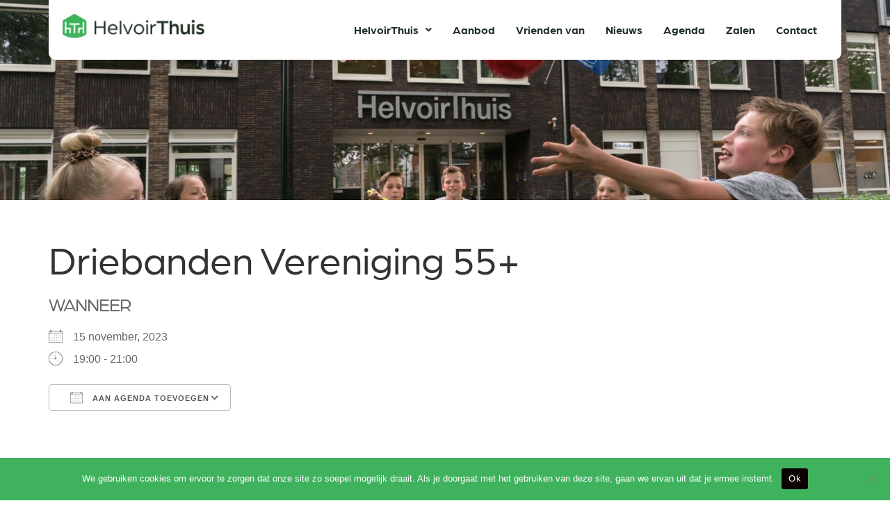

--- FILE ---
content_type: text/css
request_url: https://helvoirthuis.nl/wp-content/uploads/elementor/css/post-184.css?ver=1752590565
body_size: 1429
content:
.elementor-184 .elementor-element.elementor-element-d9c4612:not(.elementor-motion-effects-element-type-background), .elementor-184 .elementor-element.elementor-element-d9c4612 > .elementor-motion-effects-container > .elementor-motion-effects-layer{background-color:#3FB25D;}.elementor-184 .elementor-element.elementor-element-d9c4612{transition:background 0.3s, border 0.3s, border-radius 0.3s, box-shadow 0.3s;padding:50px 0px 50px 0px;}.elementor-184 .elementor-element.elementor-element-d9c4612 > .elementor-background-overlay{transition:background 0.3s, border-radius 0.3s, opacity 0.3s;}.elementor-widget-image .widget-image-caption{color:var( --e-global-color-text );font-family:var( --e-global-typography-text-font-family ), Sans-serif;font-weight:var( --e-global-typography-text-font-weight );}.elementor-184 .elementor-element.elementor-element-9320b07{text-align:left;}.elementor-184 .elementor-element.elementor-element-9320b07 img{width:51%;}.elementor-widget-text-editor{font-family:var( --e-global-typography-text-font-family ), Sans-serif;font-weight:var( --e-global-typography-text-font-weight );color:var( --e-global-color-text );}.elementor-widget-text-editor.elementor-drop-cap-view-stacked .elementor-drop-cap{background-color:var( --e-global-color-primary );}.elementor-widget-text-editor.elementor-drop-cap-view-framed .elementor-drop-cap, .elementor-widget-text-editor.elementor-drop-cap-view-default .elementor-drop-cap{color:var( --e-global-color-primary );border-color:var( --e-global-color-primary );}.elementor-184 .elementor-element.elementor-element-606783b{color:#FFFFFF;}.elementor-widget-navigation-menu .menu-item a.hfe-menu-item.elementor-button{background-color:var( --e-global-color-accent );font-family:var( --e-global-typography-accent-font-family ), Sans-serif;font-weight:var( --e-global-typography-accent-font-weight );}.elementor-widget-navigation-menu .menu-item a.hfe-menu-item.elementor-button:hover{background-color:var( --e-global-color-accent );}.elementor-widget-navigation-menu a.hfe-menu-item, .elementor-widget-navigation-menu a.hfe-sub-menu-item{font-family:var( --e-global-typography-primary-font-family ), Sans-serif;font-weight:var( --e-global-typography-primary-font-weight );}.elementor-widget-navigation-menu .menu-item a.hfe-menu-item, .elementor-widget-navigation-menu .sub-menu a.hfe-sub-menu-item{color:var( --e-global-color-text );}.elementor-widget-navigation-menu .menu-item a.hfe-menu-item:hover,
								.elementor-widget-navigation-menu .sub-menu a.hfe-sub-menu-item:hover,
								.elementor-widget-navigation-menu .menu-item.current-menu-item a.hfe-menu-item,
								.elementor-widget-navigation-menu .menu-item a.hfe-menu-item.highlighted,
								.elementor-widget-navigation-menu .menu-item a.hfe-menu-item:focus{color:var( --e-global-color-accent );}.elementor-widget-navigation-menu .hfe-nav-menu-layout:not(.hfe-pointer__framed) .menu-item.parent a.hfe-menu-item:before,
								.elementor-widget-navigation-menu .hfe-nav-menu-layout:not(.hfe-pointer__framed) .menu-item.parent a.hfe-menu-item:after{background-color:var( --e-global-color-accent );}.elementor-widget-navigation-menu .hfe-nav-menu-layout:not(.hfe-pointer__framed) .menu-item.parent .sub-menu .hfe-has-submenu-container a:after{background-color:var( --e-global-color-accent );}.elementor-widget-navigation-menu .hfe-pointer__framed .menu-item.parent a.hfe-menu-item:before,
								.elementor-widget-navigation-menu .hfe-pointer__framed .menu-item.parent a.hfe-menu-item:after{border-color:var( --e-global-color-accent );}
							.elementor-widget-navigation-menu .sub-menu li a.hfe-sub-menu-item,
							.elementor-widget-navigation-menu nav.hfe-dropdown li a.hfe-sub-menu-item,
							.elementor-widget-navigation-menu nav.hfe-dropdown li a.hfe-menu-item,
							.elementor-widget-navigation-menu nav.hfe-dropdown-expandible li a.hfe-menu-item,
							.elementor-widget-navigation-menu nav.hfe-dropdown-expandible li a.hfe-sub-menu-item{font-family:var( --e-global-typography-accent-font-family ), Sans-serif;font-weight:var( --e-global-typography-accent-font-weight );}.elementor-184 .elementor-element.elementor-element-df1d5e4 .menu-item a.hfe-menu-item{padding-left:15px;padding-right:15px;}.elementor-184 .elementor-element.elementor-element-df1d5e4 .menu-item a.hfe-sub-menu-item{padding-left:calc( 15px + 20px );padding-right:15px;}.elementor-184 .elementor-element.elementor-element-df1d5e4 .hfe-nav-menu__layout-vertical .menu-item ul ul a.hfe-sub-menu-item{padding-left:calc( 15px + 40px );padding-right:15px;}.elementor-184 .elementor-element.elementor-element-df1d5e4 .hfe-nav-menu__layout-vertical .menu-item ul ul ul a.hfe-sub-menu-item{padding-left:calc( 15px + 60px );padding-right:15px;}.elementor-184 .elementor-element.elementor-element-df1d5e4 .hfe-nav-menu__layout-vertical .menu-item ul ul ul ul a.hfe-sub-menu-item{padding-left:calc( 15px + 80px );padding-right:15px;}.elementor-184 .elementor-element.elementor-element-df1d5e4 .menu-item a.hfe-menu-item, .elementor-184 .elementor-element.elementor-element-df1d5e4 .menu-item a.hfe-sub-menu-item{padding-top:15px;padding-bottom:15px;}.elementor-184 .elementor-element.elementor-element-df1d5e4 .sub-menu a.hfe-sub-menu-item,
						 .elementor-184 .elementor-element.elementor-element-df1d5e4 nav.hfe-dropdown li a.hfe-menu-item,
						 .elementor-184 .elementor-element.elementor-element-df1d5e4 nav.hfe-dropdown li a.hfe-sub-menu-item,
						 .elementor-184 .elementor-element.elementor-element-df1d5e4 nav.hfe-dropdown-expandible li a.hfe-menu-item,
						 .elementor-184 .elementor-element.elementor-element-df1d5e4 nav.hfe-dropdown-expandible li a.hfe-sub-menu-item{padding-top:15px;padding-bottom:15px;}.elementor-184 .elementor-element.elementor-element-df1d5e4 .menu-item a.hfe-menu-item, .elementor-184 .elementor-element.elementor-element-df1d5e4 .sub-menu a.hfe-sub-menu-item{color:#FFFFFF;}.elementor-184 .elementor-element.elementor-element-df1d5e4 .menu-item a.hfe-menu-item:hover,
								.elementor-184 .elementor-element.elementor-element-df1d5e4 .sub-menu a.hfe-sub-menu-item:hover,
								.elementor-184 .elementor-element.elementor-element-df1d5e4 .menu-item.current-menu-item a.hfe-menu-item,
								.elementor-184 .elementor-element.elementor-element-df1d5e4 .menu-item a.hfe-menu-item.highlighted,
								.elementor-184 .elementor-element.elementor-element-df1d5e4 .menu-item a.hfe-menu-item:focus{color:#D7D7D7;}.elementor-184 .elementor-element.elementor-element-df1d5e4 .sub-menu li.menu-item:not(:last-child),
						.elementor-184 .elementor-element.elementor-element-df1d5e4 nav.hfe-dropdown li.menu-item:not(:last-child),
						.elementor-184 .elementor-element.elementor-element-df1d5e4 nav.hfe-dropdown-expandible li.menu-item:not(:last-child){border-bottom-style:solid;border-bottom-color:#c4c4c4;}.elementor-184 .elementor-element.elementor-element-7f79e6e{color:#FFFFFF;}.elementor-184 .elementor-element.elementor-element-2ea015d{--grid-template-columns:repeat(0, auto);--grid-column-gap:5px;--grid-row-gap:0px;}.elementor-184 .elementor-element.elementor-element-2ea015d .elementor-widget-container{text-align:left;}.elementor-184 .elementor-element.elementor-element-2ea015d .elementor-social-icon{background-color:#FFFFFF;}.elementor-184 .elementor-element.elementor-element-2ea015d .elementor-social-icon i{color:var( --e-global-color-accent );}.elementor-184 .elementor-element.elementor-element-2ea015d .elementor-social-icon svg{fill:var( --e-global-color-accent );}.elementor-184 .elementor-element.elementor-element-6c74c79:not(.elementor-motion-effects-element-type-background), .elementor-184 .elementor-element.elementor-element-6c74c79 > .elementor-motion-effects-container > .elementor-motion-effects-layer{background-color:var( --e-global-color-2f91746 );}.elementor-184 .elementor-element.elementor-element-6c74c79{transition:background 0.3s, border 0.3s, border-radius 0.3s, box-shadow 0.3s;padding:0px 0px 0px 0px;}.elementor-184 .elementor-element.elementor-element-6c74c79 > .elementor-background-overlay{transition:background 0.3s, border-radius 0.3s, opacity 0.3s;}.elementor-184 .elementor-element.elementor-element-21fec5d > .elementor-widget-container{margin:0px 0px -16px 0px;}.elementor-184 .elementor-element.elementor-element-21fec5d{text-align:left;font-family:"Roboto", Sans-serif;font-weight:400;text-shadow:0px 0px 10px rgba(0,0,0,0.3);color:var( --e-global-color-accent );}.elementor-184 .elementor-element.elementor-element-0e0982f{text-align:right;}.elementor-184 .elementor-element.elementor-element-0e0982f img{width:180px;}@media(min-width:768px){.elementor-184 .elementor-element.elementor-element-77e2bbb{width:80%;}.elementor-184 .elementor-element.elementor-element-9f5a43c{width:20%;}}@media(max-width:767px){.elementor-184 .elementor-element.elementor-element-d9c4612{padding:50px 10px 50px 10px;}.elementor-184 .elementor-element.elementor-element-df1d5e4 .menu-item a.hfe-menu-item{padding-left:0px;padding-right:0px;}.elementor-184 .elementor-element.elementor-element-df1d5e4 .menu-item a.hfe-sub-menu-item{padding-left:calc( 0px + 20px );padding-right:0px;}.elementor-184 .elementor-element.elementor-element-df1d5e4 .hfe-nav-menu__layout-vertical .menu-item ul ul a.hfe-sub-menu-item{padding-left:calc( 0px + 40px );padding-right:0px;}.elementor-184 .elementor-element.elementor-element-df1d5e4 .hfe-nav-menu__layout-vertical .menu-item ul ul ul a.hfe-sub-menu-item{padding-left:calc( 0px + 60px );padding-right:0px;}.elementor-184 .elementor-element.elementor-element-df1d5e4 .hfe-nav-menu__layout-vertical .menu-item ul ul ul ul a.hfe-sub-menu-item{padding-left:calc( 0px + 80px );padding-right:0px;}.elementor-184 .elementor-element.elementor-element-6c74c79{padding:10px 10px 10px 10px;}.elementor-184 .elementor-element.elementor-element-77e2bbb{width:55%;}.elementor-184 .elementor-element.elementor-element-9f5a43c{width:45%;}.elementor-184 .elementor-element.elementor-element-0e0982f img{width:500px;}}